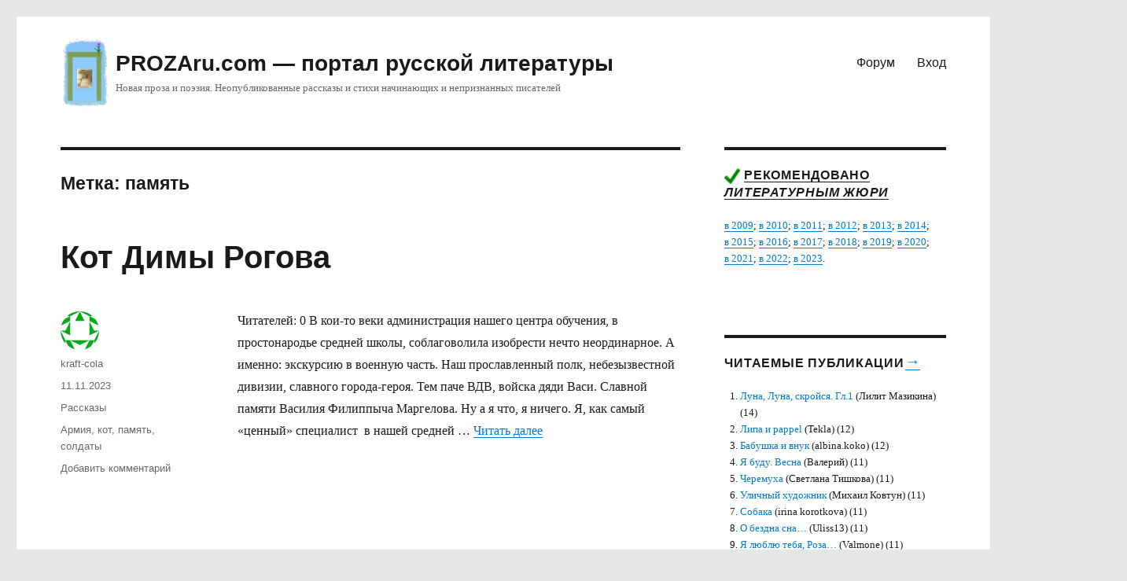

--- FILE ---
content_type: text/html; charset=UTF-8
request_url: https://prozaru.com/tag/pamyat/
body_size: 15510
content:
<!DOCTYPE html>
<html lang="ru-RU" prefix="og: https://ogp.me/ns#" class="no-js">
<head>


	<meta charset="UTF-8">
	<meta name="viewport" content="width=device-width, initial-scale=1">
	<link rel="profile" href="http://gmpg.org/xfn/11">
		<script>(function(html){html.className = html.className.replace(/\bno-js\b/,'js')})(document.documentElement);</script>

<!-- SEO от Rank Math - https://rankmath.com/ -->
<title>Архивы память &ndash; PROZAru.com - портал русской литературы</title>
<meta name="robots" content="follow, index, max-snippet:-1, max-video-preview:-1, max-image-preview:large"/>
<link rel="canonical" href="https://prozaru.com/tag/pamyat/" />
<link rel="next" href="https://prozaru.com/tag/pamyat/page/2/" />
<meta property="og:locale" content="ru_RU" />
<meta property="og:type" content="article" />
<meta property="og:title" content="Архивы память &ndash; PROZAru.com - портал русской литературы" />
<meta property="og:url" content="https://prozaru.com/tag/pamyat/" />
<meta property="og:site_name" content="PROZAru.com - портал русской литературы" />
<meta name="twitter:card" content="summary_large_image" />
<meta name="twitter:title" content="Архивы память &ndash; PROZAru.com - портал русской литературы" />
<script type="application/ld+json" class="rank-math-schema">{"@context":"https://schema.org","@graph":[{"@type":"LibrarySystem","@id":"https://prozaru.com/#organization","name":"prozaru.com","url":"https://prozaru.com","logo":{"@type":"ImageObject","@id":"https://prozaru.com/#logo","url":"https://prozaru.com/wp-content/uploads/2019/03/logo-3.png","contentUrl":"https://prozaru.com/wp-content/uploads/2019/03/logo-3.png","caption":"prozaru.com","inLanguage":"ru-RU","width":"134","height":"190"}},{"@type":"WebSite","@id":"https://prozaru.com/#website","url":"https://prozaru.com","name":"prozaru.com","publisher":{"@id":"https://prozaru.com/#organization"},"inLanguage":"ru-RU"},{"@type":"CollectionPage","@id":"https://prozaru.com/tag/pamyat/#webpage","url":"https://prozaru.com/tag/pamyat/","name":"\u0410\u0440\u0445\u0438\u0432\u044b \u043f\u0430\u043c\u044f\u0442\u044c &ndash; PROZAru.com - \u043f\u043e\u0440\u0442\u0430\u043b \u0440\u0443\u0441\u0441\u043a\u043e\u0439 \u043b\u0438\u0442\u0435\u0440\u0430\u0442\u0443\u0440\u044b","isPartOf":{"@id":"https://prozaru.com/#website"},"inLanguage":"ru-RU"}]}</script>
<!-- /Rank Math WordPress SEO плагин -->

<link rel="alternate" type="application/rss+xml" title="PROZAru.com - портал русской литературы &raquo; Лента" href="https://prozaru.com/feed/" />
<link rel="alternate" type="application/rss+xml" title="PROZAru.com - портал русской литературы &raquo; Лента комментариев" href="https://prozaru.com/comments/feed/" />
<link rel="alternate" type="application/rss+xml" title="PROZAru.com - портал русской литературы &raquo; Лента метки память" href="https://prozaru.com/tag/pamyat/feed/" />
<style id='wp-img-auto-sizes-contain-inline-css' type='text/css'>
img:is([sizes=auto i],[sizes^="auto," i]){contain-intrinsic-size:3000px 1500px}
/*# sourceURL=wp-img-auto-sizes-contain-inline-css */
</style>

<link rel='stylesheet' id='dashicons-css' href='https://prozaru.com/wp-includes/css/dashicons.min.css?ver=6.9' type='text/css' media='all' />
<link rel='stylesheet' id='post-views-counter-frontend-css' href='https://prozaru.com/wp-content/plugins/post-views-counter/css/frontend.css?ver=1.7.1' type='text/css' media='all' />
<style id='wp-emoji-styles-inline-css' type='text/css'>

	img.wp-smiley, img.emoji {
		display: inline !important;
		border: none !important;
		box-shadow: none !important;
		height: 1em !important;
		width: 1em !important;
		margin: 0 0.07em !important;
		vertical-align: -0.1em !important;
		background: none !important;
		padding: 0 !important;
	}
/*# sourceURL=wp-emoji-styles-inline-css */
</style>
<link rel='stylesheet' id='wp-block-library-css' href='https://prozaru.com/wp-includes/css/dist/block-library/style.min.css?ver=6.9' type='text/css' media='all' />
<style id='global-styles-inline-css' type='text/css'>
:root{--wp--preset--aspect-ratio--square: 1;--wp--preset--aspect-ratio--4-3: 4/3;--wp--preset--aspect-ratio--3-4: 3/4;--wp--preset--aspect-ratio--3-2: 3/2;--wp--preset--aspect-ratio--2-3: 2/3;--wp--preset--aspect-ratio--16-9: 16/9;--wp--preset--aspect-ratio--9-16: 9/16;--wp--preset--color--black: #000000;--wp--preset--color--cyan-bluish-gray: #abb8c3;--wp--preset--color--white: #fff;--wp--preset--color--pale-pink: #f78da7;--wp--preset--color--vivid-red: #cf2e2e;--wp--preset--color--luminous-vivid-orange: #ff6900;--wp--preset--color--luminous-vivid-amber: #fcb900;--wp--preset--color--light-green-cyan: #7bdcb5;--wp--preset--color--vivid-green-cyan: #00d084;--wp--preset--color--pale-cyan-blue: #8ed1fc;--wp--preset--color--vivid-cyan-blue: #0693e3;--wp--preset--color--vivid-purple: #9b51e0;--wp--preset--color--dark-gray: #1a1a1a;--wp--preset--color--medium-gray: #686868;--wp--preset--color--light-gray: #e5e5e5;--wp--preset--color--blue-gray: #4d545c;--wp--preset--color--bright-blue: #007acc;--wp--preset--color--light-blue: #9adffd;--wp--preset--color--dark-brown: #402b30;--wp--preset--color--medium-brown: #774e24;--wp--preset--color--dark-red: #640c1f;--wp--preset--color--bright-red: #ff675f;--wp--preset--color--yellow: #ffef8e;--wp--preset--gradient--vivid-cyan-blue-to-vivid-purple: linear-gradient(135deg,rgb(6,147,227) 0%,rgb(155,81,224) 100%);--wp--preset--gradient--light-green-cyan-to-vivid-green-cyan: linear-gradient(135deg,rgb(122,220,180) 0%,rgb(0,208,130) 100%);--wp--preset--gradient--luminous-vivid-amber-to-luminous-vivid-orange: linear-gradient(135deg,rgb(252,185,0) 0%,rgb(255,105,0) 100%);--wp--preset--gradient--luminous-vivid-orange-to-vivid-red: linear-gradient(135deg,rgb(255,105,0) 0%,rgb(207,46,46) 100%);--wp--preset--gradient--very-light-gray-to-cyan-bluish-gray: linear-gradient(135deg,rgb(238,238,238) 0%,rgb(169,184,195) 100%);--wp--preset--gradient--cool-to-warm-spectrum: linear-gradient(135deg,rgb(74,234,220) 0%,rgb(151,120,209) 20%,rgb(207,42,186) 40%,rgb(238,44,130) 60%,rgb(251,105,98) 80%,rgb(254,248,76) 100%);--wp--preset--gradient--blush-light-purple: linear-gradient(135deg,rgb(255,206,236) 0%,rgb(152,150,240) 100%);--wp--preset--gradient--blush-bordeaux: linear-gradient(135deg,rgb(254,205,165) 0%,rgb(254,45,45) 50%,rgb(107,0,62) 100%);--wp--preset--gradient--luminous-dusk: linear-gradient(135deg,rgb(255,203,112) 0%,rgb(199,81,192) 50%,rgb(65,88,208) 100%);--wp--preset--gradient--pale-ocean: linear-gradient(135deg,rgb(255,245,203) 0%,rgb(182,227,212) 50%,rgb(51,167,181) 100%);--wp--preset--gradient--electric-grass: linear-gradient(135deg,rgb(202,248,128) 0%,rgb(113,206,126) 100%);--wp--preset--gradient--midnight: linear-gradient(135deg,rgb(2,3,129) 0%,rgb(40,116,252) 100%);--wp--preset--font-size--small: 13px;--wp--preset--font-size--medium: 20px;--wp--preset--font-size--large: 36px;--wp--preset--font-size--x-large: 42px;--wp--preset--spacing--20: 0.44rem;--wp--preset--spacing--30: 0.67rem;--wp--preset--spacing--40: 1rem;--wp--preset--spacing--50: 1.5rem;--wp--preset--spacing--60: 2.25rem;--wp--preset--spacing--70: 3.38rem;--wp--preset--spacing--80: 5.06rem;--wp--preset--shadow--natural: 6px 6px 9px rgba(0, 0, 0, 0.2);--wp--preset--shadow--deep: 12px 12px 50px rgba(0, 0, 0, 0.4);--wp--preset--shadow--sharp: 6px 6px 0px rgba(0, 0, 0, 0.2);--wp--preset--shadow--outlined: 6px 6px 0px -3px rgb(255, 255, 255), 6px 6px rgb(0, 0, 0);--wp--preset--shadow--crisp: 6px 6px 0px rgb(0, 0, 0);}:where(.is-layout-flex){gap: 0.5em;}:where(.is-layout-grid){gap: 0.5em;}body .is-layout-flex{display: flex;}.is-layout-flex{flex-wrap: wrap;align-items: center;}.is-layout-flex > :is(*, div){margin: 0;}body .is-layout-grid{display: grid;}.is-layout-grid > :is(*, div){margin: 0;}:where(.wp-block-columns.is-layout-flex){gap: 2em;}:where(.wp-block-columns.is-layout-grid){gap: 2em;}:where(.wp-block-post-template.is-layout-flex){gap: 1.25em;}:where(.wp-block-post-template.is-layout-grid){gap: 1.25em;}.has-black-color{color: var(--wp--preset--color--black) !important;}.has-cyan-bluish-gray-color{color: var(--wp--preset--color--cyan-bluish-gray) !important;}.has-white-color{color: var(--wp--preset--color--white) !important;}.has-pale-pink-color{color: var(--wp--preset--color--pale-pink) !important;}.has-vivid-red-color{color: var(--wp--preset--color--vivid-red) !important;}.has-luminous-vivid-orange-color{color: var(--wp--preset--color--luminous-vivid-orange) !important;}.has-luminous-vivid-amber-color{color: var(--wp--preset--color--luminous-vivid-amber) !important;}.has-light-green-cyan-color{color: var(--wp--preset--color--light-green-cyan) !important;}.has-vivid-green-cyan-color{color: var(--wp--preset--color--vivid-green-cyan) !important;}.has-pale-cyan-blue-color{color: var(--wp--preset--color--pale-cyan-blue) !important;}.has-vivid-cyan-blue-color{color: var(--wp--preset--color--vivid-cyan-blue) !important;}.has-vivid-purple-color{color: var(--wp--preset--color--vivid-purple) !important;}.has-black-background-color{background-color: var(--wp--preset--color--black) !important;}.has-cyan-bluish-gray-background-color{background-color: var(--wp--preset--color--cyan-bluish-gray) !important;}.has-white-background-color{background-color: var(--wp--preset--color--white) !important;}.has-pale-pink-background-color{background-color: var(--wp--preset--color--pale-pink) !important;}.has-vivid-red-background-color{background-color: var(--wp--preset--color--vivid-red) !important;}.has-luminous-vivid-orange-background-color{background-color: var(--wp--preset--color--luminous-vivid-orange) !important;}.has-luminous-vivid-amber-background-color{background-color: var(--wp--preset--color--luminous-vivid-amber) !important;}.has-light-green-cyan-background-color{background-color: var(--wp--preset--color--light-green-cyan) !important;}.has-vivid-green-cyan-background-color{background-color: var(--wp--preset--color--vivid-green-cyan) !important;}.has-pale-cyan-blue-background-color{background-color: var(--wp--preset--color--pale-cyan-blue) !important;}.has-vivid-cyan-blue-background-color{background-color: var(--wp--preset--color--vivid-cyan-blue) !important;}.has-vivid-purple-background-color{background-color: var(--wp--preset--color--vivid-purple) !important;}.has-black-border-color{border-color: var(--wp--preset--color--black) !important;}.has-cyan-bluish-gray-border-color{border-color: var(--wp--preset--color--cyan-bluish-gray) !important;}.has-white-border-color{border-color: var(--wp--preset--color--white) !important;}.has-pale-pink-border-color{border-color: var(--wp--preset--color--pale-pink) !important;}.has-vivid-red-border-color{border-color: var(--wp--preset--color--vivid-red) !important;}.has-luminous-vivid-orange-border-color{border-color: var(--wp--preset--color--luminous-vivid-orange) !important;}.has-luminous-vivid-amber-border-color{border-color: var(--wp--preset--color--luminous-vivid-amber) !important;}.has-light-green-cyan-border-color{border-color: var(--wp--preset--color--light-green-cyan) !important;}.has-vivid-green-cyan-border-color{border-color: var(--wp--preset--color--vivid-green-cyan) !important;}.has-pale-cyan-blue-border-color{border-color: var(--wp--preset--color--pale-cyan-blue) !important;}.has-vivid-cyan-blue-border-color{border-color: var(--wp--preset--color--vivid-cyan-blue) !important;}.has-vivid-purple-border-color{border-color: var(--wp--preset--color--vivid-purple) !important;}.has-vivid-cyan-blue-to-vivid-purple-gradient-background{background: var(--wp--preset--gradient--vivid-cyan-blue-to-vivid-purple) !important;}.has-light-green-cyan-to-vivid-green-cyan-gradient-background{background: var(--wp--preset--gradient--light-green-cyan-to-vivid-green-cyan) !important;}.has-luminous-vivid-amber-to-luminous-vivid-orange-gradient-background{background: var(--wp--preset--gradient--luminous-vivid-amber-to-luminous-vivid-orange) !important;}.has-luminous-vivid-orange-to-vivid-red-gradient-background{background: var(--wp--preset--gradient--luminous-vivid-orange-to-vivid-red) !important;}.has-very-light-gray-to-cyan-bluish-gray-gradient-background{background: var(--wp--preset--gradient--very-light-gray-to-cyan-bluish-gray) !important;}.has-cool-to-warm-spectrum-gradient-background{background: var(--wp--preset--gradient--cool-to-warm-spectrum) !important;}.has-blush-light-purple-gradient-background{background: var(--wp--preset--gradient--blush-light-purple) !important;}.has-blush-bordeaux-gradient-background{background: var(--wp--preset--gradient--blush-bordeaux) !important;}.has-luminous-dusk-gradient-background{background: var(--wp--preset--gradient--luminous-dusk) !important;}.has-pale-ocean-gradient-background{background: var(--wp--preset--gradient--pale-ocean) !important;}.has-electric-grass-gradient-background{background: var(--wp--preset--gradient--electric-grass) !important;}.has-midnight-gradient-background{background: var(--wp--preset--gradient--midnight) !important;}.has-small-font-size{font-size: var(--wp--preset--font-size--small) !important;}.has-medium-font-size{font-size: var(--wp--preset--font-size--medium) !important;}.has-large-font-size{font-size: var(--wp--preset--font-size--large) !important;}.has-x-large-font-size{font-size: var(--wp--preset--font-size--x-large) !important;}
/*# sourceURL=global-styles-inline-css */
</style>

<style id='classic-theme-styles-inline-css' type='text/css'>
/*! This file is auto-generated */
.wp-block-button__link{color:#fff;background-color:#32373c;border-radius:9999px;box-shadow:none;text-decoration:none;padding:calc(.667em + 2px) calc(1.333em + 2px);font-size:1.125em}.wp-block-file__button{background:#32373c;color:#fff;text-decoration:none}
/*# sourceURL=/wp-includes/css/classic-themes.min.css */
</style>
<link rel='stylesheet' id='genericons-css' href='https://prozaru.com/wp-content/themes/proza16/genericons/genericons.css?ver=3.4.1' type='text/css' media='all' />
<link rel='stylesheet' id='twentysixteen-style-css' href='https://prozaru.com/wp-content/themes/proza16/style.css?ver=6.9' type='text/css' media='all' />
<link rel='stylesheet' id='twentysixteen-block-style-css' href='https://prozaru.com/wp-content/themes/proza16/css/blocks.css?ver=20181230' type='text/css' media='all' />
<script type="text/javascript" src="https://prozaru.com/wp-includes/js/jquery/jquery.min.js?ver=3.7.1" id="jquery-core-js"></script>
<script type="text/javascript" src="https://prozaru.com/wp-includes/js/jquery/jquery-migrate.min.js?ver=3.4.1" id="jquery-migrate-js"></script>
<link rel="https://api.w.org/" href="https://prozaru.com/wp-json/" /><link rel="alternate" title="JSON" type="application/json" href="https://prozaru.com/wp-json/wp/v2/tags/2437" /><link rel="EditURI" type="application/rsd+xml" title="RSD" href="https://prozaru.com/xmlrpc.php?rsd" />
<meta name="generator" content="WordPress 6.9" />
<style type="text/css">.recentcomments a{display:inline !important;padding:0 !important;margin:0 !important;}</style><style type="text/css" id="custom-background-css">
body.custom-background { background-color: #e4e7e3; }
</style>
	<!-- Нет версии AMPHTML для этого URL. -->		<style type="text/css" id="wp-custom-css">
			 .post-views-label, .post-views-count {
font-style: italic;	
vertical-align: super;

}
 .post-views-label {
font-size: 0.8rem;
}

		</style>
		
</head>

<body class="archive tag tag-pamyat tag-2437 custom-background wp-custom-logo wp-embed-responsive wp-theme-proza16 group-blog hfeed">
<div id="page" class="site">
	<div class="site-inner">
		<a class="skip-link screen-reader-text" href="#content">Перейти к содержимому</a>

		<header id="masthead" class="site-header" role="banner">
			<div class="site-header-main">
				<div class="site-branding">
					<a href="https://prozaru.com/" class="custom-logo-link" rel="home"><img width="134" height="190" src="https://prozaru.com/wp-content/uploads/2019/03/logo-3.png" class="custom-logo" alt="PROZAru.com &#8212; портал русской литературы" decoding="async" /></a>					
					
											<p class="site-title"><a href="https://prozaru.com/" rel="home">PROZAru.com &#8212; портал русской литературы</a></p>
												<p class="site-description">Новая проза и поэзия. Неопубликованные рассказы и стихи начинающих и непризнанных писателей</p>
									

</div><!-- .site-branding -->


									<button id="menu-toggle" class="menu-toggle">Меню</button>

					<div id="site-header-menu" class="site-header-menu">
					
					
					
			
													<nav id="site-navigation" class="main-navigation" role="navigation" aria-label="Основное меню">
								

								<div class="menu-11-container"><ul id="menu-11" class="primary-menu"><li id="menu-item-88402" class="menu-item menu-item-type-custom menu-item-object-custom menu-item-88402"><a href="https://forum.prozaru.com">Форум</a></li>
<li id="menu-item-88403" class="menu-item menu-item-type-custom menu-item-object-custom menu-item-88403"><a href="https://prozaru.com/logwp/">Вход</a></li>
</ul></div>							</nav><!-- .main-navigation -->
						
												
		
					</div><!-- .site-header-menu -->
							</div><!-- .site-header-main -->

					
	
	
<div class="mob">
<!-- Yandex.RTB R-A-52496-7 -->
<div id="yandex_rtb_R-A-52496-7"></div>
<script type="text/javascript">
    (function(w, d, n, s, t) {
        w[n] = w[n] || [];
        w[n].push(function() {
            Ya.Context.AdvManager.render({
                blockId: "R-A-52496-7",
                renderTo: "yandex_rtb_R-A-52496-7",
				statId: 702, // идентификатор среза
                async: true
            });
        });
        t = d.getElementsByTagName("script")[0];
        s = d.createElement("script");
        s.type = "text/javascript";
        s.src = "//an.yandex.ru/system/context.js";
        s.async = true;
        t.parentNode.insertBefore(s, t);
    })(this, this.document, "yandexContextAsyncCallbacks");
</script>
<!--
<script async src="https://pagead2.googlesyndication.com/pagead/js/adsbygoogle.js?client=ca-pub-4487917741570872"
     crossorigin="anonymous"></script>

<ins class="adsbygoogle"
     style="display:block"
     data-ad-client="ca-pub-4487917741570872"
     data-ad-slot="8498847717"
     data-ad-format="auto"
     data-full-width-responsive="true"></ins>
<script>
     (adsbygoogle = window.adsbygoogle || []).push({});
</script>
-->
</div>

<div class="pc">
	<!-- Yandex.RTB R-A-52496-6 -->
<div id="yandex_rtb_R-A-52496-6"></div>
<script type="text/javascript">
    (function(w, d, n, s, t) {
        w[n] = w[n] || [];
        w[n].push(function() {
            Ya.Context.AdvManager.render({
                blockId: "R-A-52496-6",
                renderTo: "yandex_rtb_R-A-52496-6",
				statId: 602, // идентификатор среза
                async: true
            });
        });
        t = d.getElementsByTagName("script")[0];
        s = d.createElement("script");
        s.type = "text/javascript";
        s.src = "//an.yandex.ru/system/context.js";
        s.async = true;
        t.parentNode.insertBefore(s, t);
    })(this, this.document, "yandexContextAsyncCallbacks");
</script>
<!--
<script async src="https://pagead2.googlesyndication.com/pagead/js/adsbygoogle.js?client=ca-pub-4487917741570872"
     crossorigin="anonymous"></script>

<ins class="adsbygoogle"
     style="display:block"
     data-ad-client="ca-pub-4487917741570872"
     data-ad-slot="7979972964"
     data-ad-format="auto"
     data-full-width-responsive="true"></ins>
<script>
     (adsbygoogle = window.adsbygoogle || []).push({});
</script>	
-->
</div>



	
		
	
	
		</header><!-- .site-header -->
		
		

		<div id="content" class="site-content">
		

		

	<div id="primary" class="content-area">
		<main id="main" class="site-main" role="main">

		
			<header class="page-header">
				<h1 class="page-title">Метка: <span>память</span></h1>			</header><!-- .page-header -->

			
<article id="post-99446" class="post-99446 post type-post status-publish format-standard hentry category-rasskazy tag-armiya tag-kot tag-pamyat tag-soldatyi">
	<header class="entry-header">
		
		<h2 class="entry-title"><a href="https://prozaru.com/2023/11/kot-dimyi-rogova/" rel="bookmark">Кот Димы Рогова</a></h2>	</header><!-- .entry-header -->

	
	
	<div class="entry-content">
		<p>Читателей: 0 В кои-то веки администрация нашего центра обучения, в простонародье средней школы, соблаговолила изобрести нечто неординарное. А именно: экскурсию в военную часть. Наш прославленный полк, небезызвестной дивизии, славного города-героя. Тем паче ВДВ, войска дяди Васи. Славной памяти Василия Филиппыча Маргелова. Ну а я что, я ничего. Я, как самый «ценный» специалист  в нашей средней &hellip; <a href="https://prozaru.com/2023/11/kot-dimyi-rogova/" class="more-link">Читать далее<span class="screen-reader-text"> «Кот Димы Рогова»</span></a></p>
	</div><!-- .entry-content -->

	<footer class="entry-footer">
		<span class="byline"><span class="author vcard"><img alt='' src='https://secure.gravatar.com/avatar/206195c0f6d69f178f19d927f6487612f2c74fcd5f47f48393d754f31b214f3f?s=49&#038;d=identicon&#038;r=g' srcset='https://secure.gravatar.com/avatar/206195c0f6d69f178f19d927f6487612f2c74fcd5f47f48393d754f31b214f3f?s=98&#038;d=identicon&#038;r=g 2x' class='avatar avatar-49 photo' height='49' width='49' decoding='async'/><span class="screen-reader-text">Автор </span> <a class="url fn n" href="https://prozaru.com/author/kraft-cola/">kraft-cola</a></span></span><span class="posted-on"><span class="screen-reader-text">Опубликовано </span><a href="https://prozaru.com/2023/11/kot-dimyi-rogova/" rel="bookmark"><time class="entry-date published updated" datetime="2023-11-11T16:50:32+03:00">11.11.2023</time></a></span><span class="cat-links"><span class="screen-reader-text">Рубрики </span><a href="https://prozaru.com/category/mini/rasskazy/" rel="category tag">Рассказы</a></span><span class="tags-links"><span class="screen-reader-text">Метки </span><a href="https://prozaru.com/tag/armiya/" rel="tag">Армия</a>, <a href="https://prozaru.com/tag/kot/" rel="tag">кот</a>, <a href="https://prozaru.com/tag/pamyat/" rel="tag">память</a>, <a href="https://prozaru.com/tag/soldatyi/" rel="tag">солдаты</a></span><span class="comments-link"><a href="https://prozaru.com/2023/11/kot-dimyi-rogova/?noamp=mobile#respond">Добавить комментарий<span class="screen-reader-text"> к записи Кот Димы Рогова</span></a></span>			</footer><!-- .entry-footer -->
</article><!-- #post-## -->

<article id="post-96766" class="post-96766 post type-post status-publish format-standard hentry category-miniatyura-mini category-moral tag-amneziya tag-intsest tag-pamyat tag-semya tag-sestra">
	<header class="entry-header">
		
		<h2 class="entry-title"><a href="https://prozaru.com/2022/11/sestra-2/" rel="bookmark">Сестра</a></h2>	</header><!-- .entry-header -->

				<div class="entry-summary">
				<p>Герой живёт с семьей своей сестры. Из памяти стёрт период жизни. Не понятно какой и почему</p>
			</div><!-- .entry-summary -->
			
	
	<div class="entry-content">
		<p>Герой живёт с семьей своей сестры. Из памяти стёрт период жизни. Не понятно какой и почему</p>
	</div><!-- .entry-content -->

	<footer class="entry-footer">
		<span class="byline"><span class="author vcard"><img alt='' src='https://secure.gravatar.com/avatar/7be06b77415e71b3629fa287c5c3c46b89a2c7305f30b9704c6c00bc79aef29e?s=49&#038;d=identicon&#038;r=g' srcset='https://secure.gravatar.com/avatar/7be06b77415e71b3629fa287c5c3c46b89a2c7305f30b9704c6c00bc79aef29e?s=98&#038;d=identicon&#038;r=g 2x' class='avatar avatar-49 photo' height='49' width='49' decoding='async'/><span class="screen-reader-text">Автор </span> <a class="url fn n" href="https://prozaru.com/author/awest/">Андрей Вест</a></span></span><span class="posted-on"><span class="screen-reader-text">Опубликовано </span><a href="https://prozaru.com/2022/11/sestra-2/" rel="bookmark"><time class="entry-date published" datetime="2022-11-21T10:04:16+03:00">21.11.2022</time><time class="updated" datetime="2022-11-26T18:29:37+03:00">26.11.2022</time></a></span><span class="cat-links"><span class="screen-reader-text">Рубрики </span><a href="https://prozaru.com/category/mini/miniatyura-mini/" rel="category tag">Миниатюры</a>, <a href="https://prozaru.com/category/janr/moral/" rel="category tag">Психологическая проза</a></span><span class="tags-links"><span class="screen-reader-text">Метки </span><a href="https://prozaru.com/tag/amneziya/" rel="tag">амнезия</a>, <a href="https://prozaru.com/tag/intsest/" rel="tag">инцест</a>, <a href="https://prozaru.com/tag/pamyat/" rel="tag">память</a>, <a href="https://prozaru.com/tag/semya/" rel="tag">семья</a>, <a href="https://prozaru.com/tag/sestra/" rel="tag">сестра</a></span><span class="comments-link"><a href="https://prozaru.com/2022/11/sestra-2/?noamp=mobile#comments">2 комментария<span class="screen-reader-text"> к записи Сестра</span></a></span>			</footer><!-- .entry-footer -->
</article><!-- #post-## -->

<article id="post-91534" class="post-91534 post type-post status-publish format-standard hentry category-sens category-humor tag-vremya tag-dokumentalnoe tag-zhizn tag-istoriya-zhizni tag-kursantyi tag-lyubov tag-pamyat tag-romantika-i-zhizn tag-schaste tag-yumor">
	<header class="entry-header">
		
		<h2 class="entry-title"><a href="https://prozaru.com/2020/04/ispoved-samogo-schastlivogo/" rel="bookmark">Исповедь самого счастливого</a></h2>	</header><!-- .entry-header -->

	
	
	<div class="entry-content">
		<p>Читателей: 1 Вместо предисловия к моей гексалогии.          Долго я думал и искал варианты названия моих сочинений &#8212; моей гексалогии (то есть – шеститомника), в которой я описываю реальные события истории нашей семьи. Чтобы об этом знали и помнили наши дети, внуки и правнуки. Эти жизнеописания были задуманы мною как хронологическое повествование.       Но что-то &hellip; <a href="https://prozaru.com/2020/04/ispoved-samogo-schastlivogo/" class="more-link">Читать далее<span class="screen-reader-text"> «Исповедь самого счастливого»</span></a></p>
	</div><!-- .entry-content -->

	<footer class="entry-footer">
		<span class="byline"><span class="author vcard"><img alt='' src='https://secure.gravatar.com/avatar/36f757ce4ce3201caab8d1fcd273fd67c09daf5a06497504496da1250bb2d3a3?s=49&#038;d=identicon&#038;r=g' srcset='https://secure.gravatar.com/avatar/36f757ce4ce3201caab8d1fcd273fd67c09daf5a06497504496da1250bb2d3a3?s=98&#038;d=identicon&#038;r=g 2x' class='avatar avatar-49 photo' height='49' width='49' decoding='async'/><span class="screen-reader-text">Автор </span> <a class="url fn n" href="https://prozaru.com/author/alexsey-safronkin/">Алексей Сафронкин</a></span></span><span class="posted-on"><span class="screen-reader-text">Опубликовано </span><a href="https://prozaru.com/2020/04/ispoved-samogo-schastlivogo/" rel="bookmark"><time class="entry-date published updated" datetime="2020-04-27T09:24:55+03:00">27.04.2020</time></a></span><span class="cat-links"><span class="screen-reader-text">Рубрики </span><a href="https://prozaru.com/category/janr/sens/" rel="category tag">Сентиментальная проза</a>, <a href="https://prozaru.com/category/janr/humor/" rel="category tag">Юмористические рассказы</a></span><span class="tags-links"><span class="screen-reader-text">Метки </span><a href="https://prozaru.com/tag/vremya/" rel="tag">время</a>, <a href="https://prozaru.com/tag/dokumentalnoe/" rel="tag">документальное</a>, <a href="https://prozaru.com/tag/zhizn/" rel="tag">жизнь</a>, <a href="https://prozaru.com/tag/istoriya-zhizni/" rel="tag">история жизни</a>, <a href="https://prozaru.com/tag/kursantyi/" rel="tag">курсанты</a>, <a href="https://prozaru.com/tag/lyubov/" rel="tag">Любовь</a>, <a href="https://prozaru.com/tag/pamyat/" rel="tag">память</a>, <a href="https://prozaru.com/tag/romantika-i-zhizn/" rel="tag">романтика и жизнь</a>, <a href="https://prozaru.com/tag/schaste/" rel="tag">счастье</a>, <a href="https://prozaru.com/tag/yumor/" rel="tag">юмор</a></span><span class="comments-link"><a href="https://prozaru.com/2020/04/ispoved-samogo-schastlivogo/?noamp=mobile#comments">8 комментариев<span class="screen-reader-text"> к записи Исповедь самого счастливого</span></a></span>			</footer><!-- .entry-footer -->
</article><!-- #post-## -->

<article id="post-87201" class="post-87201 post type-post status-publish format-standard hentry category-city category-stihi-love tag-pamyat tag-pervaya-lyubov tag-shkola">
	<header class="entry-header">
		
		<h2 class="entry-title"><a href="https://prozaru.com/2018/08/a-osen-kak-togda/" rel="bookmark">А осень, как тогда &#8230;</a></h2>	</header><!-- .entry-header -->

	
	
	<div class="entry-content">
		<p>Читателей: 0 Музыка Ивана Волкова Летят вперёд года, мы их не замечаем, Как осени листки, листки календарей. Мы с возрастом с трудом девчонок вспоминаем, Подружек наших школьных, давно минувших дней. Сменились адреса и телефон сменился, Но вот на Mail.ru пришёл конверт для Вас И фотка той девчонки, в которую влюбился, Когда бродяга осень пошла в &hellip; <a href="https://prozaru.com/2018/08/a-osen-kak-togda/" class="more-link">Читать далее<span class="screen-reader-text"> «А осень, как тогда &#8230;»</span></a></p>
	</div><!-- .entry-content -->

	<footer class="entry-footer">
		<span class="byline"><span class="author vcard"><img alt='' src='https://secure.gravatar.com/avatar/150cedaf38550c4038b057935ab6da1977a7304f375cd091f59ab93b00d38830?s=49&#038;d=identicon&#038;r=g' srcset='https://secure.gravatar.com/avatar/150cedaf38550c4038b057935ab6da1977a7304f375cd091f59ab93b00d38830?s=98&#038;d=identicon&#038;r=g 2x' class='avatar avatar-49 photo' height='49' width='49' loading='lazy' decoding='async'/><span class="screen-reader-text">Автор </span> <a class="url fn n" href="https://prozaru.com/author/val_338122mailru/">val_338122@mail.ru</a></span></span><span class="posted-on"><span class="screen-reader-text">Опубликовано </span><a href="https://prozaru.com/2018/08/a-osen-kak-togda/" rel="bookmark"><time class="entry-date published" datetime="2018-08-17T14:17:00+03:00">17.08.2018</time><time class="updated" datetime="2018-08-19T10:07:08+03:00">19.08.2018</time></a></span><span class="cat-links"><span class="screen-reader-text">Рубрики </span><a href="https://prozaru.com/category/stihi/city/" rel="category tag">Городская лирика</a>, <a href="https://prozaru.com/category/stihi/stihi-love/" rel="category tag">Стихи о любви</a></span><span class="tags-links"><span class="screen-reader-text">Метки </span><a href="https://prozaru.com/tag/pamyat/" rel="tag">память</a>, <a href="https://prozaru.com/tag/pervaya-lyubov/" rel="tag">Первая любовь</a>, <a href="https://prozaru.com/tag/shkola/" rel="tag">школа</a></span><span class="comments-link"><a href="https://prozaru.com/2018/08/a-osen-kak-togda/?noamp=mobile#comments">10 комментариев<span class="screen-reader-text"> к записи А осень, как тогда &#8230;</span></a></span>			</footer><!-- .entry-footer -->
</article><!-- #post-## -->

<article id="post-86894" class="post-86894 post type-post status-publish format-standard hentry category-citizen tag-veteranyi tag-voyna tag-deti tag-ottsyi tag-pamyat tag-pokolenie">
	<header class="entry-header">
		
		<h2 class="entry-title"><a href="https://prozaru.com/2018/06/deti-voynyi/" rel="bookmark">Дети войны&#8230;</a></h2>	</header><!-- .entry-header -->

	
	
	<div class="entry-content">
		<p>Читателей: 1 Мы последние дети последней войны. Шёпот наш не услышать в сегодняшнем крике. Не жалейте, вы нам ничего не должны. Мы для вас, как и все ветераны – безлики. Просто горько нам жить, и отцов хоронить, Воевавших за вас – поколение ПЕПСИ. Очень жаль, что разорвана памяти нить, Очень больно, что помните вы лишь &hellip; <a href="https://prozaru.com/2018/06/deti-voynyi/" class="more-link">Читать далее<span class="screen-reader-text"> «Дети войны&#8230;»</span></a></p>
	</div><!-- .entry-content -->

	<footer class="entry-footer">
		<span class="byline"><span class="author vcard"><img alt='' src='https://secure.gravatar.com/avatar/16d9e7ee78bf4bd828fc428722c09be0958cd49d4918e181a520e50181c712a4?s=49&#038;d=identicon&#038;r=g' srcset='https://secure.gravatar.com/avatar/16d9e7ee78bf4bd828fc428722c09be0958cd49d4918e181a520e50181c712a4?s=98&#038;d=identicon&#038;r=g 2x' class='avatar avatar-49 photo' height='49' width='49' loading='lazy' decoding='async'/><span class="screen-reader-text">Автор </span> <a class="url fn n" href="https://prozaru.com/author/prohogiy/">Серж-Бродяга</a></span></span><span class="posted-on"><span class="screen-reader-text">Опубликовано </span><a href="https://prozaru.com/2018/06/deti-voynyi/" rel="bookmark"><time class="entry-date published updated" datetime="2018-06-25T11:19:46+03:00">25.06.2018</time></a></span><span class="cat-links"><span class="screen-reader-text">Рубрики </span><a href="https://prozaru.com/category/stihi/citizen/" rel="category tag">Гражданская лирика</a></span><span class="tags-links"><span class="screen-reader-text">Метки </span><a href="https://prozaru.com/tag/veteranyi/" rel="tag">ветераны</a>, <a href="https://prozaru.com/tag/voyna/" rel="tag">война</a>, <a href="https://prozaru.com/tag/deti/" rel="tag">дети</a>, <a href="https://prozaru.com/tag/ottsyi/" rel="tag">отцы</a>, <a href="https://prozaru.com/tag/pamyat/" rel="tag">память</a>, <a href="https://prozaru.com/tag/pokolenie/" rel="tag">поколение</a></span><span class="comments-link"><a href="https://prozaru.com/2018/06/deti-voynyi/?noamp=mobile#comments">3 комментария<span class="screen-reader-text"> к записи Дети войны&#8230;</span></a></span>			</footer><!-- .entry-footer -->
</article><!-- #post-## -->

<article id="post-86574" class="post-86574 post type-post status-publish format-standard hentry category-citizen category-nasha-pobeda tag-41-y tag-voyna tag-neizvestnost tag-obelisk tag-otchizna tag-pamyat tag-rodina tag-soldat">
	<header class="entry-header">
		
		<h2 class="entry-title"><a href="https://prozaru.com/2018/05/neizvestnyim-soldatam-41-go-goda/" rel="bookmark">Неизвестным солдатам 41-го года</a></h2>	</header><!-- .entry-header -->

	
	
	<div class="entry-content">
		<p>Читателей: 0 Как все, в РККА был призван Я восемьдесят лет назад. И стал обычный я солдат На рубежах своей Отчизны. В теперь далёком сорок первом В ту ночь стоял я на посту – Подходы охранял к мосту, И главным был в стране резервом. Служить осталось мне недолго И ждал меня родной колхоз. Когда немецкий &hellip; <a href="https://prozaru.com/2018/05/neizvestnyim-soldatam-41-go-goda/" class="more-link">Читать далее<span class="screen-reader-text"> «Неизвестным солдатам 41-го года»</span></a></p>
	</div><!-- .entry-content -->

	<footer class="entry-footer">
		<span class="byline"><span class="author vcard"><img alt='' src='https://secure.gravatar.com/avatar/16d9e7ee78bf4bd828fc428722c09be0958cd49d4918e181a520e50181c712a4?s=49&#038;d=identicon&#038;r=g' srcset='https://secure.gravatar.com/avatar/16d9e7ee78bf4bd828fc428722c09be0958cd49d4918e181a520e50181c712a4?s=98&#038;d=identicon&#038;r=g 2x' class='avatar avatar-49 photo' height='49' width='49' loading='lazy' decoding='async'/><span class="screen-reader-text">Автор </span> <a class="url fn n" href="https://prozaru.com/author/prohogiy/">Серж-Бродяга</a></span></span><span class="posted-on"><span class="screen-reader-text">Опубликовано </span><a href="https://prozaru.com/2018/05/neizvestnyim-soldatam-41-go-goda/" rel="bookmark"><time class="entry-date published updated" datetime="2018-05-08T00:16:19+03:00">08.05.2018</time></a></span><span class="cat-links"><span class="screen-reader-text">Рубрики </span><a href="https://prozaru.com/category/stihi/citizen/" rel="category tag">Гражданская лирика</a>, <a href="https://prozaru.com/category/konkurs/nasha-pobeda/" rel="category tag">Наша Победа</a></span><span class="tags-links"><span class="screen-reader-text">Метки </span><a href="https://prozaru.com/tag/41-y/" rel="tag">41-й</a>, <a href="https://prozaru.com/tag/voyna/" rel="tag">война</a>, <a href="https://prozaru.com/tag/neizvestnost/" rel="tag">неизвестность</a>, <a href="https://prozaru.com/tag/obelisk/" rel="tag">обелиск</a>, <a href="https://prozaru.com/tag/otchizna/" rel="tag">Отчизна</a>, <a href="https://prozaru.com/tag/pamyat/" rel="tag">память</a>, <a href="https://prozaru.com/tag/rodina/" rel="tag">Родина</a>, <a href="https://prozaru.com/tag/soldat/" rel="tag">солдат</a></span><span class="comments-link"><a href="https://prozaru.com/2018/05/neizvestnyim-soldatam-41-go-goda/?noamp=mobile#comments">8 комментариев<span class="screen-reader-text"> к записи Неизвестным солдатам 41-го года</span></a></span>			</footer><!-- .entry-footer -->
</article><!-- #post-## -->

<article id="post-86070" class="post-86070 post type-post status-publish format-standard hentry category-stihi-love tag-vecher tag-zvonok tag-molchanie tag-noch tag-pamyat tag-ten">
	<header class="entry-header">
		
		<h2 class="entry-title"><a href="https://prozaru.com/2018/03/neotvechennyiy-zvonok/" rel="bookmark">Неотвеченный звонок&#8230;</a></h2>	</header><!-- .entry-header -->

	
	
	<div class="entry-content">
		<p>Читателей: 0 Позвони мне сама, как-нибудь, поздним вечером. Пусть закончится мерзкого дня беготня. Чтобы мимо прошла тень безумного дня, Пусть останется он навсегда «неотвеченным» – Твой звонок даже ночью согреет меня. Слов не хватит когда, и засохнут чернила… Всей душою, навек израненной, Буду помнить, что ты мне в ту ночь позвонила.</p>
	</div><!-- .entry-content -->

	<footer class="entry-footer">
		<span class="byline"><span class="author vcard"><img alt='' src='https://secure.gravatar.com/avatar/16d9e7ee78bf4bd828fc428722c09be0958cd49d4918e181a520e50181c712a4?s=49&#038;d=identicon&#038;r=g' srcset='https://secure.gravatar.com/avatar/16d9e7ee78bf4bd828fc428722c09be0958cd49d4918e181a520e50181c712a4?s=98&#038;d=identicon&#038;r=g 2x' class='avatar avatar-49 photo' height='49' width='49' loading='lazy' decoding='async'/><span class="screen-reader-text">Автор </span> <a class="url fn n" href="https://prozaru.com/author/prohogiy/">Серж-Бродяга</a></span></span><span class="posted-on"><span class="screen-reader-text">Опубликовано </span><a href="https://prozaru.com/2018/03/neotvechennyiy-zvonok/" rel="bookmark"><time class="entry-date published updated" datetime="2018-03-07T15:58:27+03:00">07.03.2018</time></a></span><span class="cat-links"><span class="screen-reader-text">Рубрики </span><a href="https://prozaru.com/category/stihi/stihi-love/" rel="category tag">Стихи о любви</a></span><span class="tags-links"><span class="screen-reader-text">Метки </span><a href="https://prozaru.com/tag/vecher/" rel="tag">вечер</a>, <a href="https://prozaru.com/tag/zvonok/" rel="tag">звонок</a>, <a href="https://prozaru.com/tag/molchanie/" rel="tag">молчание</a>, <a href="https://prozaru.com/tag/noch/" rel="tag">ночь</a>, <a href="https://prozaru.com/tag/pamyat/" rel="tag">память</a>, <a href="https://prozaru.com/tag/ten/" rel="tag">тень</a></span><span class="comments-link"><a href="https://prozaru.com/2018/03/neotvechennyiy-zvonok/?noamp=mobile#comments">1 комментарий<span class="screen-reader-text"> к записи Неотвеченный звонок&#8230;</span></a></span>			</footer><!-- .entry-footer -->
</article><!-- #post-## -->

<article id="post-85931" class="post-85931 post type-post status-publish format-standard hentry category-citizen category-best tag-afgan tag-gorech tag-goryi tag-gospital tag-odnopolchane tag-pamyatnik tag-pamyat tag-pechal tag-ryumka tag-soldat tag-fevral tag-chernyiy-tyulpan">
	<header class="entry-header">
		
		<h2 class="entry-title"><a href="https://prozaru.com/2018/02/15-fevralya/" rel="bookmark">15 февраля&#8230;</a></h2>	</header><!-- .entry-header -->

	
	
	<div class="entry-content">
		<p>Читателей: 1 Когда опять придёт за мной февраль – Наступит знаменательная дата. Пятнадцатое – горечь и печаль, Отрада встреч, скорбь «вечного солдата»… Нас вспомнит телевиденье, печать… Пройдут «афганцы» редкими рядами К надгробиям – однополчан встречать, И памятники укрывать венками. И вспоминать – кто рядом был в горах, В госпиталях, кто там навек остался… И тех, &hellip; <a href="https://prozaru.com/2018/02/15-fevralya/" class="more-link">Читать далее<span class="screen-reader-text"> «15 февраля&#8230;»</span></a></p>
	</div><!-- .entry-content -->

	<footer class="entry-footer">
		<span class="byline"><span class="author vcard"><img alt='' src='https://secure.gravatar.com/avatar/16d9e7ee78bf4bd828fc428722c09be0958cd49d4918e181a520e50181c712a4?s=49&#038;d=identicon&#038;r=g' srcset='https://secure.gravatar.com/avatar/16d9e7ee78bf4bd828fc428722c09be0958cd49d4918e181a520e50181c712a4?s=98&#038;d=identicon&#038;r=g 2x' class='avatar avatar-49 photo' height='49' width='49' loading='lazy' decoding='async'/><span class="screen-reader-text">Автор </span> <a class="url fn n" href="https://prozaru.com/author/prohogiy/">Серж-Бродяга</a></span></span><span class="posted-on"><span class="screen-reader-text">Опубликовано </span><a href="https://prozaru.com/2018/02/15-fevralya/" rel="bookmark"><time class="entry-date published" datetime="2018-02-16T12:26:47+03:00">16.02.2018</time><time class="updated" datetime="2018-02-28T23:11:47+03:00">28.02.2018</time></a></span><span class="cat-links"><span class="screen-reader-text">Рубрики </span><a href="https://prozaru.com/category/stihi/citizen/" rel="category tag">Гражданская лирика</a>, <a href="https://prozaru.com/category/best/" rel="category tag">РЕКОМЕНДОВАНО К ПРОЧТЕНИЮ Литературным жюри</a></span><span class="tags-links"><span class="screen-reader-text">Метки </span><a href="https://prozaru.com/tag/afgan/" rel="tag">Афган</a>, <a href="https://prozaru.com/tag/gorech/" rel="tag">горечь</a>, <a href="https://prozaru.com/tag/goryi/" rel="tag">горы</a>, <a href="https://prozaru.com/tag/gospital/" rel="tag">госпиталь</a>, <a href="https://prozaru.com/tag/odnopolchane/" rel="tag">однополчане</a>, <a href="https://prozaru.com/tag/pamyatnik/" rel="tag">памятник</a>, <a href="https://prozaru.com/tag/pamyat/" rel="tag">память</a>, <a href="https://prozaru.com/tag/pechal/" rel="tag">печаль</a>, <a href="https://prozaru.com/tag/ryumka/" rel="tag">рюмка</a>, <a href="https://prozaru.com/tag/soldat/" rel="tag">солдат</a>, <a href="https://prozaru.com/tag/fevral/" rel="tag">февраль</a>, <a href="https://prozaru.com/tag/chernyiy-tyulpan/" rel="tag">черный тюльпан</a></span><span class="comments-link"><a href="https://prozaru.com/2018/02/15-fevralya/?noamp=mobile#comments">27 комментариев<span class="screen-reader-text"> к записи 15 февраля&#8230;</span></a></span>			</footer><!-- .entry-footer -->
</article><!-- #post-## -->

<article id="post-83768" class="post-83768 post type-post status-publish format-standard hentry category-pesni category-best category-stihi2 tag-voyna tag-geroy tag-lyubov tag-pamyatnik tag-pamyat">
	<header class="entry-header">
		
		<h2 class="entry-title"><a href="https://prozaru.com/2017/06/posledniy-geroy-iz-tsikla-%c2%abarmeyskie-chernoviki%c2%bb/" rel="bookmark">Последний герой. Из цикла  «Армейские черновики»</a></h2>	</header><!-- .entry-header -->

	
	
	<div class="entry-content">
		<p>Читателей: 1 (Прощальная солдатская песенка) 22 июня Протрубят нам тревогу – и в степи ковыльи Я умчусь, не успев попрощаться с тобой, И в крылатой шинели, прострелен навылет, Вознесусь опьянённый разгульной пальбой… &#8212; … Упаду на взметнувшийся шар голубой. Растворится в глазах перелётная стая, Позасыплет всполошная осень листвой, И, томов пожелтевших страницы листая, Неоконченный очерк &hellip; <a href="https://prozaru.com/2017/06/posledniy-geroy-iz-tsikla-%c2%abarmeyskie-chernoviki%c2%bb/" class="more-link">Читать далее<span class="screen-reader-text"> «Последний герой. Из цикла  «Армейские черновики»»</span></a></p>
	</div><!-- .entry-content -->

	<footer class="entry-footer">
		<span class="byline"><span class="author vcard"><img alt='' src='https://secure.gravatar.com/avatar/7dadebb9b2c312ad0fbd9eb5ae1212a86a6c6ab2e56cff55ec753264ed672b3b?s=49&#038;d=identicon&#038;r=g' srcset='https://secure.gravatar.com/avatar/7dadebb9b2c312ad0fbd9eb5ae1212a86a6c6ab2e56cff55ec753264ed672b3b?s=98&#038;d=identicon&#038;r=g 2x' class='avatar avatar-49 photo' height='49' width='49' loading='lazy' decoding='async'/><span class="screen-reader-text">Автор </span> <a class="url fn n" href="https://prozaru.com/author/vikrivich/">Владимир Кривошеев</a></span></span><span class="posted-on"><span class="screen-reader-text">Опубликовано </span><a href="https://prozaru.com/2017/06/posledniy-geroy-iz-tsikla-%c2%abarmeyskie-chernoviki%c2%bb/" rel="bookmark"><time class="entry-date published" datetime="2017-06-22T15:33:39+03:00">22.06.2017</time><time class="updated" datetime="2017-07-28T19:14:35+03:00">28.07.2017</time></a></span><span class="cat-links"><span class="screen-reader-text">Рубрики </span><a href="https://prozaru.com/category/stihi/pesni/" rel="category tag">Песни</a>, <a href="https://prozaru.com/category/best/" rel="category tag">РЕКОМЕНДОВАНО К ПРОЧТЕНИЮ Литературным жюри</a>, <a href="https://prozaru.com/category/stihi/stihi2/" rel="category tag">Стихи без рубрики</a></span><span class="tags-links"><span class="screen-reader-text">Метки </span><a href="https://prozaru.com/tag/voyna/" rel="tag">война</a>, <a href="https://prozaru.com/tag/geroy/" rel="tag">Герой</a>, <a href="https://prozaru.com/tag/lyubov/" rel="tag">Любовь</a>, <a href="https://prozaru.com/tag/pamyatnik/" rel="tag">памятник</a>, <a href="https://prozaru.com/tag/pamyat/" rel="tag">память</a></span><span class="comments-link"><a href="https://prozaru.com/2017/06/posledniy-geroy-iz-tsikla-%c2%abarmeyskie-chernoviki%c2%bb/?noamp=mobile#comments">12 комментариев<span class="screen-reader-text"> к записи Последний герой. Из цикла  «Армейские черновики»</span></a></span>			</footer><!-- .entry-footer -->
</article><!-- #post-## -->

<article id="post-80638" class="post-80638 post type-post status-publish format-standard hentry category-citizen category-best category-filosofskie-stihi tag-adresa tag-golosa tag-druzya tag-nomera tag-pamyat tag-telefonyi">
	<header class="entry-header">
		
		<h2 class="entry-title"><a href="https://prozaru.com/2016/10/druzey-golosa/" rel="bookmark">Друзей голоса&#8230;</a></h2>	</header><!-- .entry-header -->

	
	
	<div class="entry-content">
		<p>Читателей: 1 Уходят душою друзья в небеса, Встают на учёт в неземном гарнизоне. Но я до сих пор помню их голоса, Встречая  друзей имена в телефоне&#8230; Мне нужно бы номер знакомый стереть. Но я, каждый раз, всё никак не осмелюсь&#8230; На номер взгляну – недоступная сеть. А вдруг да ответит?!. – на чудо надеюсь&#8230; Я &hellip; <a href="https://prozaru.com/2016/10/druzey-golosa/" class="more-link">Читать далее<span class="screen-reader-text"> «Друзей голоса&#8230;»</span></a></p>
	</div><!-- .entry-content -->

	<footer class="entry-footer">
		<span class="byline"><span class="author vcard"><img alt='' src='https://secure.gravatar.com/avatar/16d9e7ee78bf4bd828fc428722c09be0958cd49d4918e181a520e50181c712a4?s=49&#038;d=identicon&#038;r=g' srcset='https://secure.gravatar.com/avatar/16d9e7ee78bf4bd828fc428722c09be0958cd49d4918e181a520e50181c712a4?s=98&#038;d=identicon&#038;r=g 2x' class='avatar avatar-49 photo' height='49' width='49' loading='lazy' decoding='async'/><span class="screen-reader-text">Автор </span> <a class="url fn n" href="https://prozaru.com/author/prohogiy/">Серж-Бродяга</a></span></span><span class="posted-on"><span class="screen-reader-text">Опубликовано </span><a href="https://prozaru.com/2016/10/druzey-golosa/" rel="bookmark"><time class="entry-date published" datetime="2016-10-09T09:59:51+03:00">09.10.2016</time><time class="updated" datetime="2017-04-04T15:51:22+03:00">04.04.2017</time></a></span><span class="cat-links"><span class="screen-reader-text">Рубрики </span><a href="https://prozaru.com/category/stihi/citizen/" rel="category tag">Гражданская лирика</a>, <a href="https://prozaru.com/category/best/" rel="category tag">РЕКОМЕНДОВАНО К ПРОЧТЕНИЮ Литературным жюри</a>, <a href="https://prozaru.com/category/stihi/filosofskie-stihi/" rel="category tag">Философские стихи</a></span><span class="tags-links"><span class="screen-reader-text">Метки </span><a href="https://prozaru.com/tag/adresa/" rel="tag">адреса</a>, <a href="https://prozaru.com/tag/golosa/" rel="tag">голоса</a>, <a href="https://prozaru.com/tag/druzya/" rel="tag">друзья</a>, <a href="https://prozaru.com/tag/nomera/" rel="tag">номера</a>, <a href="https://prozaru.com/tag/pamyat/" rel="tag">память</a>, <a href="https://prozaru.com/tag/telefonyi/" rel="tag">телефоны</a></span><span class="comments-link"><a href="https://prozaru.com/2016/10/druzey-golosa/?noamp=mobile#comments">19 комментариев<span class="screen-reader-text"> к записи Друзей голоса&#8230;</span></a></span>			</footer><!-- .entry-footer -->
</article><!-- #post-## -->

	<nav class="navigation pagination" aria-label="Пагинация записей">
		<h2 class="screen-reader-text">Пагинация записей</h2>
		<div class="nav-links"><span aria-current="page" class="page-numbers current"><span class="meta-nav screen-reader-text">Страница </span>1</span>
<a class="page-numbers" href="https://prozaru.com/tag/pamyat/page/2/"><span class="meta-nav screen-reader-text">Страница </span>2</a>
<span class="page-numbers dots">&hellip;</span>
<a class="page-numbers" href="https://prozaru.com/tag/pamyat/page/5/"><span class="meta-nav screen-reader-text">Страница </span>5</a>
<a class="next page-numbers" href="https://prozaru.com/tag/pamyat/page/2/">Следующая страница</a></div>
	</nav>
		</main><!-- .site-main -->
	</div><!-- .content-area -->


	<aside id="secondary" class="sidebar widget-area" role="complementary">
		<section id="custom_html-6" class="widget_text widget widget_custom_html"><div class="textwidget custom-html-widget"><h2 class="widget-title">
<img src="https://prozaru.com/wp-content/uploads/2019/12/check.png" width="20px" alt="Рекомендовано к прочтению" title="Рекомендовано к прочтению"/>	<a href="https://prozaru.com/category/best/" title="Посмотреть все публикации, рекомендованные к прочтению">
Рекомендовано</a> 
<a href="https://prozaru.com/literaturnoe-zhyuri/" title="О литературном жюри"><i>литературным жюри</i></a>
	</h2>
<a href="https://prozaru.com/rekomendovano-k-prochteniyu-literaturnyim-zhyuri-v-2009-godu/">в 2009</a>; 
<a href="https://prozaru.com/10-proizvedeniy-s-vyisshimi-otsenkami-v-2010-godu/">в 2010</a>; 
<a href="https://prozaru.com/luchshie-proizvedeniya-2011-goda/">в 2011</a>;
<a href="https://prozaru.com/luchshee-2012/">в 2012</a>;
<a href="https://prozaru.com/best-2013/">в 2013</a>;
<a rel="nofollow" href="https://forum.prozaru.com/index.php?fid=7&id=889589705598">в 2014</a>;
<br>
<a rel="nofollow" href="https://forum.prozaru.com/index.php?fid=7&id=21159184221">в 2015</a>;
<a rel="nofollow" href="https://forum.prozaru.com/index.php?fid=7&id=076042">в 2016</a>; 
<a rel="nofollow" href="https://forum.prozaru.com/index.php?fid=7&id=075043">в 2017</a>; 
<a rel="nofollow" href="https://forum.prozaru.com/index.php?fid=7&id=074004">в 2018</a>; 
<a rel="nofollow" href="https://forum.prozaru.com/index.php?fid=7&id=074276">в 2019</a>;  <a rel="nofollow" href="https://forum.prozaru.com/index.php?fid=7&id=795109683206">в 2020</a>; <br>
<a rel="nofollow" href="https://forum.prozaru.com/index.php?fid=7&id=072267">в 2021</a>;
<a rel="nofollow" href="https://forum.prozaru.com/index.php?fid=7&id=43769264686">в 2022</a>;
<a rel="nofollow" href="https://forum.prozaru.com/index.php?fid=7&id=765788565907">в 2023</a>.

<div style="position:relative; top:105px; left: 230px; font-size:1.2rem;"><a title='ТОП 100' href='https://prozaru.com/reyting-publikatsiy-po-kolichestvu-chitateley/'><b>&#8594;</b></a>	</div>
</div></section><section id="post_views_counter_list_widget-2" class="widget widget_post_views_counter_list_widget"><h2 class="widget-title">Читаемые публикации</h2><ol><li><a class="post-title" href="https://prozaru.com/2010/10/luna-luna-skroysya-gl1/">Луна, Луна, скройся. Гл.1</a> <span class="author">(Лилит Мазикина)</span>  <span class="count">(14)</span></li><li><a class="post-title" href="https://prozaru.com/2026/01/lipa-i-pappel/">Липа и pappel</a> <span class="author">(Tekla)</span>  <span class="count">(12)</span></li><li><a class="post-title" href="https://prozaru.com/2010/01/babushka-i-vnuk/">Бабушка и внук</a> <span class="author">(albina.koko)</span>  <span class="count">(12)</span></li><li><a class="post-title" href="https://prozaru.com/2010/04/ya-budu-2/">Я буду. Весна</a> <span class="author">(Валерий)</span>  <span class="count">(11)</span></li><li><a class="post-title" href="https://prozaru.com/2010/05/cheremuha-2/">Черемуха</a> <span class="author">(Светлана Тишкова)</span>  <span class="count">(11)</span></li><li><a class="post-title" href="https://prozaru.com/2011/05/ulichnyiy-hudozhnik/">Уличный художник</a> <span class="author">(Михаил Ковтун)</span>  <span class="count">(11)</span></li><li><a class="post-title" href="https://prozaru.com/2011/03/sobaka-2/">Собака</a> <span class="author">(irina korotkova)</span>  <span class="count">(11)</span></li><li><a class="post-title" href="https://prozaru.com/2017/02/o-bezdna-sna/">О бездна сна…</a> <span class="author">(Uliss13)</span>  <span class="count">(11)</span></li><li><a class="post-title" href="https://prozaru.com/2011/02/ya-lyublyu-tebya-roza/">Я люблю тебя, Роза&#8230;</a> <span class="author">(Valmone)</span>  <span class="count">(11)</span></li><li><a class="post-title" href="https://prozaru.com/2012/04/chasyi-2/">Часы</a> <span class="author">(Uliss13)</span>  <span class="count">(10)</span></li></ol></section>		<div class="widget widget_recent_entries">	



	<h2 class="widget-title">Пять случайных публикаций</h2>
		 <div id="post-62793">
<img src="https://prozaru.com/wp-content/uploads/2019/12/check.png" alt="Рекомендовано к прочтению!" title="Рекомендовано к прочтению!"/> 
  <a target="_blank" href="https://prozaru.com/2013/06/doroga-listyami/" title="Permanent Link to Дорога, усыпанная осенними листьями. Настроение.">Дорога, усыпанная осенними листьями. Настроение.</a>    
	&nbsp; 		
				Ветка&nbsp;  
	 			<span style="color: #D1D1D1; ">1 июня 2013</span>
				</br>
				</div>		
		<div id="post-59168">
<img src="https://prozaru.com/wp-content/uploads/2019/12/check.png" alt="Рекомендовано к прочтению!" title="Рекомендовано к прочтению!"/> 
  <a target="_blank" href="https://prozaru.com/2013/02/beregi-sebya-syinok/" title="Permanent Link to Береги себя, сынок">Береги себя, сынок</a>    
	&nbsp; 		
				Olgaberezka&nbsp;  
	 			<span style="color: #D1D1D1; ">26 февраля 2013</span>
				</br>
				</div>		
		<div id="post-27774">
<img src="https://prozaru.com/wp-content/uploads/2019/12/check.png" alt="Рекомендовано к прочтению!" title="Рекомендовано к прочтению!"/> 
  <a target="_blank" href="https://prozaru.com/2010/11/vseh-ne-nakormish-i-ne-obogreesh/" title="Permanent Link to Всех не накормишь и не обогреешь">Всех не накормишь и не обогреешь</a>    
	&nbsp; 		
				wf0005&nbsp;  
	 			<span style="color: #D1D1D1; ">5 ноября 2010</span>
				</br>
				</div>		
				
				 <div id="post-4106">

<a target="_blank" href="https://prozaru.com/2009/02/est-takaya-primeta/" title="Permanent Link to Есть такая примета&#8230;">- Есть такая примета&#8230;</a>  
			&nbsp; 
	 			Roxy&nbsp; <span style="color: #D1D1D1; ">19 февраля 2009</span> 
			
				</div>		
		<div id="post-95527">

<a target="_blank" href="https://prozaru.com/2022/04/schaste-i-ledenets/" title="Permanent Link to Счастье и леденец">- Счастье и леденец</a>  
			&nbsp; 
	 			Андрей Вест&nbsp; <span style="color: #D1D1D1; ">24 апреля 2022</span> 
			
				</div>		
			






		
		</div>	


		
		
		
	</aside><!-- .sidebar .widget-area -->
	
	
		</div><!-- .site-content -->

		<footer id="colophon" class="site-footer" role="contentinfo">
							<nav class="main-navigation" role="navigation" aria-label="Основное меню подвала">
					<div class="menu-11-container"><ul id="menu-12" class="primary-menu"><li class="menu-item menu-item-type-custom menu-item-object-custom menu-item-88402"><a href="https://forum.prozaru.com">Форум</a></li>
<li class="menu-item menu-item-type-custom menu-item-object-custom menu-item-88403"><a href="https://prozaru.com/logwp/">Вход</a></li>
</ul></div>				</nav><!-- .main-navigation -->
			
			
			<div class="site-info">
				
<a href="https://prozaru.com/">Prozaru.com - сетевой проект русской литературы</a> &copy; Права на публикации принадлежат авторам, 2008-2026

				
				
				
				

			</div><!-- .site-info -->
		</footer><!-- .site-footer -->
	</div><!-- .site-inner -->
</div><!-- .site -->

<script type="text/javascript">
<!--
var _acic={dataProvider:15};(function(){var e=document.createElement("script");e.type="text/javascript";e.async=true;e.src="https://www2.acint.net/aci.js";var t=document.getElementsByTagName("script")[0];t.parentNode.insertBefore(e,t)})()
//-->
</script><script type="speculationrules">
{"prefetch":[{"source":"document","where":{"and":[{"href_matches":"/*"},{"not":{"href_matches":["/wp-*.php","/wp-admin/*","/wp-content/uploads/*","/wp-content/*","/wp-content/plugins/*","/wp-content/themes/proza16/*","/*\\?(.+)"]}},{"not":{"selector_matches":"a[rel~=\"nofollow\"]"}},{"not":{"selector_matches":".no-prefetch, .no-prefetch a"}}]},"eagerness":"conservative"}]}
</script>
<script type="text/javascript" src="https://prozaru.com/wp-content/themes/proza16/js/skip-link-focus-fix.js?ver=20160816" id="twentysixteen-skip-link-focus-fix-js"></script>
<script type="text/javascript" id="twentysixteen-script-js-extra">
/* <![CDATA[ */
var screenReaderText = {"expand":"\u0440\u0430\u0441\u043a\u0440\u044b\u0442\u044c \u0434\u043e\u0447\u0435\u0440\u043d\u0435\u0435 \u043c\u0435\u043d\u044e","collapse":"\u0441\u0432\u0435\u0440\u043d\u0443\u0442\u044c \u0434\u043e\u0447\u0435\u0440\u043d\u0435\u0435 \u043c\u0435\u043d\u044e"};
//# sourceURL=twentysixteen-script-js-extra
/* ]]> */
</script>
<script type="text/javascript" src="https://prozaru.com/wp-content/themes/proza16/js/functions.js?ver=20181230" id="twentysixteen-script-js"></script>
<script id="wp-emoji-settings" type="application/json">
{"baseUrl":"https://s.w.org/images/core/emoji/17.0.2/72x72/","ext":".png","svgUrl":"https://s.w.org/images/core/emoji/17.0.2/svg/","svgExt":".svg","source":{"concatemoji":"https://prozaru.com/wp-includes/js/wp-emoji-release.min.js?ver=6.9"}}
</script>
<script type="module">
/* <![CDATA[ */
/*! This file is auto-generated */
const a=JSON.parse(document.getElementById("wp-emoji-settings").textContent),o=(window._wpemojiSettings=a,"wpEmojiSettingsSupports"),s=["flag","emoji"];function i(e){try{var t={supportTests:e,timestamp:(new Date).valueOf()};sessionStorage.setItem(o,JSON.stringify(t))}catch(e){}}function c(e,t,n){e.clearRect(0,0,e.canvas.width,e.canvas.height),e.fillText(t,0,0);t=new Uint32Array(e.getImageData(0,0,e.canvas.width,e.canvas.height).data);e.clearRect(0,0,e.canvas.width,e.canvas.height),e.fillText(n,0,0);const a=new Uint32Array(e.getImageData(0,0,e.canvas.width,e.canvas.height).data);return t.every((e,t)=>e===a[t])}function p(e,t){e.clearRect(0,0,e.canvas.width,e.canvas.height),e.fillText(t,0,0);var n=e.getImageData(16,16,1,1);for(let e=0;e<n.data.length;e++)if(0!==n.data[e])return!1;return!0}function u(e,t,n,a){switch(t){case"flag":return n(e,"\ud83c\udff3\ufe0f\u200d\u26a7\ufe0f","\ud83c\udff3\ufe0f\u200b\u26a7\ufe0f")?!1:!n(e,"\ud83c\udde8\ud83c\uddf6","\ud83c\udde8\u200b\ud83c\uddf6")&&!n(e,"\ud83c\udff4\udb40\udc67\udb40\udc62\udb40\udc65\udb40\udc6e\udb40\udc67\udb40\udc7f","\ud83c\udff4\u200b\udb40\udc67\u200b\udb40\udc62\u200b\udb40\udc65\u200b\udb40\udc6e\u200b\udb40\udc67\u200b\udb40\udc7f");case"emoji":return!a(e,"\ud83e\u1fac8")}return!1}function f(e,t,n,a){let r;const o=(r="undefined"!=typeof WorkerGlobalScope&&self instanceof WorkerGlobalScope?new OffscreenCanvas(300,150):document.createElement("canvas")).getContext("2d",{willReadFrequently:!0}),s=(o.textBaseline="top",o.font="600 32px Arial",{});return e.forEach(e=>{s[e]=t(o,e,n,a)}),s}function r(e){var t=document.createElement("script");t.src=e,t.defer=!0,document.head.appendChild(t)}a.supports={everything:!0,everythingExceptFlag:!0},new Promise(t=>{let n=function(){try{var e=JSON.parse(sessionStorage.getItem(o));if("object"==typeof e&&"number"==typeof e.timestamp&&(new Date).valueOf()<e.timestamp+604800&&"object"==typeof e.supportTests)return e.supportTests}catch(e){}return null}();if(!n){if("undefined"!=typeof Worker&&"undefined"!=typeof OffscreenCanvas&&"undefined"!=typeof URL&&URL.createObjectURL&&"undefined"!=typeof Blob)try{var e="postMessage("+f.toString()+"("+[JSON.stringify(s),u.toString(),c.toString(),p.toString()].join(",")+"));",a=new Blob([e],{type:"text/javascript"});const r=new Worker(URL.createObjectURL(a),{name:"wpTestEmojiSupports"});return void(r.onmessage=e=>{i(n=e.data),r.terminate(),t(n)})}catch(e){}i(n=f(s,u,c,p))}t(n)}).then(e=>{for(const n in e)a.supports[n]=e[n],a.supports.everything=a.supports.everything&&a.supports[n],"flag"!==n&&(a.supports.everythingExceptFlag=a.supports.everythingExceptFlag&&a.supports[n]);var t;a.supports.everythingExceptFlag=a.supports.everythingExceptFlag&&!a.supports.flag,a.supports.everything||((t=a.source||{}).concatemoji?r(t.concatemoji):t.wpemoji&&t.twemoji&&(r(t.twemoji),r(t.wpemoji)))});
//# sourceURL=https://prozaru.com/wp-includes/js/wp-emoji-loader.min.js
/* ]]> */
</script>
</body>
</html>


<!-- Page supported by LiteSpeed Cache 7.7 on 2026-01-22 19:59:18 -->